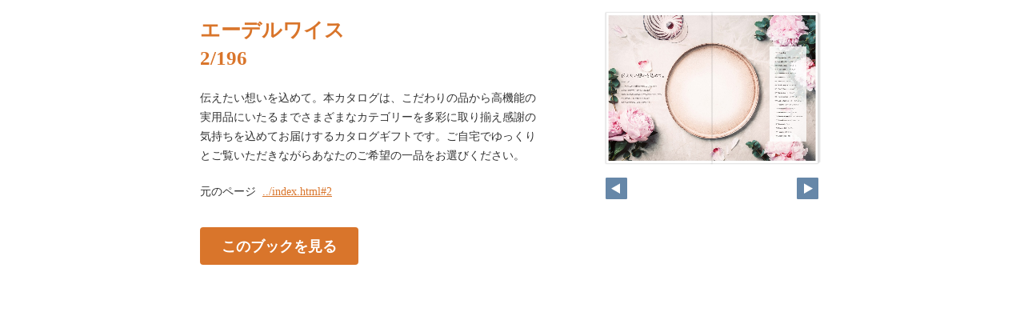

--- FILE ---
content_type: text/html
request_url: https://freechoice-db.net/edelweiss/pageindices/index2.html
body_size: 1948
content:
<!DOCTYPE html>
<html lang="en">
<head>
    <meta charset="UTF-8">
    <meta name="viewport" content="width=device-width,initial-scale=1">
    <title>エーデルワイス</title>
    <style>
        [v-cloak] { display:none }
    </style>
    <link rel="stylesheet" href="index.css" type="text/css" />
</head>
<body id="skin" topmargin="0" leftmargin="0" marginwidth="0" marginheight="0">

<div id="thumbnail-and-pager">
    <div id="flipper-app" bookpath="../" forcedstartpage="2">
        <div id="flipper-component">
            <component v-bind:is="view" v-ref:view></component>
        </div>
    </div>
    <div id="pager">
        <img v-on:click="flipL" v-bind:src="leftImageSource" class="pager-left" alt="">
        <img v-on:click="flipR" v-bind:src="rightImageSource" class="pager-right"alt="">
    </div>
</div>

<div id="box_main">
    <div id="box_text">
        <h1>
            <div id="bookTitle">
                エーデルワイス
            </div>2/196
        </h1>

        <div>
            <p id="searchText" v-el:search>
            伝えたい想いを込めて。本カタログは、こだわりの品から高機能の実用品にいたるまでさまざまなカテゴリーを多彩に取り揃え感謝の気持ちを込めてお届けするカタログギフトです。ご自宅でゆっくりとご覧いただきながらあなたのご希望の一品をお選びください。
            </p>
        </div>

        <p class="moto">
            元のページ&nbsp;
            <a href="../index.html#2">../index.html#2</a>
        </p>
    </div>
    <div id="box_book">
        <p class="textr">
            <a href='../index.html#page=2'>このブックを見る</a><br />
        </p>

        <div id="content" align="center">

        </div>

    </div>
</div>
</body>

<script type="text/javascript" src="../html5/js/flipper.js?c=202358160110534103" charset="utf-8"></script>
<script type="text/javascript" src="skin.js" charset='utf-8'></script>
</body>
</html>